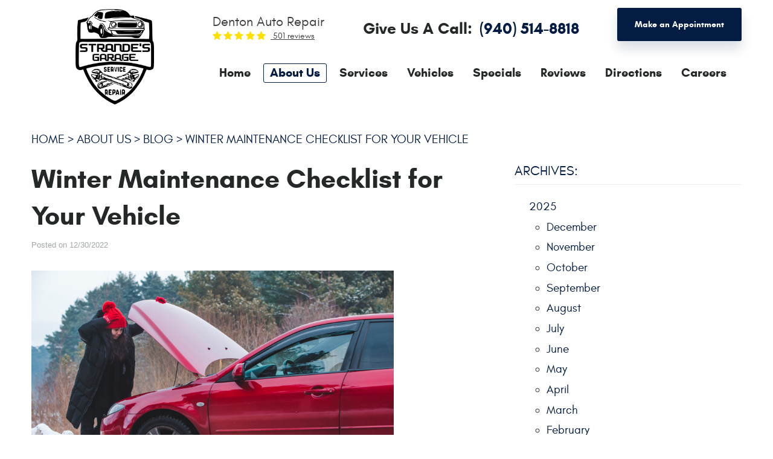

--- FILE ---
content_type: text/html; charset=utf-8
request_url: https://www.strandesgarage.com/blog/winter-maintenance-checklist-for-your-vehicle
body_size: 13209
content:
<!DOCTYPE HTML><html lang="en"><!-- HTML Copyright © 2026 Kukui Corporation. All rights reserved. --><head><meta charset="utf-8" /><meta name="viewport" content="width=device-width,initial-scale=1" /><title> Winter Maintenance Checklist for Your Vehicle - Strande's Garage </title><link rel="canonical" href="https://www.strandesgarage.com/blog/winter-maintenance-checklist-for-your-vehicle" /><meta name="robots" content="index,follow" /><meta name="description" content="Winter is here, and it&#39;s time to take care of your car. Winter weather isn&#39;t kind to vehicles, especially if you don&#39;t do the right ..." /><meta property="og:type" content="website" /><meta property="og:locale" content="en_US" /><meta property="og:site_name" content="Strande's Garage" /><meta property="og:url" content="https://www.strandesgarage.com/blog/winter-maintenance-checklist-for-your-vehicle" /><meta property="og:title" content="Winter Maintenance Checklist for Your Vehicle - Strande&#39;s Garage" /><meta property="og:description" content="Winter is here, and it&#39;s time to take care of your car. Winter weather isn&#39;t kind to vehicles, especially if you don&#39;t do the right ..." /><meta property="og:image" content="https://www.strandesgarage.com/Files/images/og-image.jpg" /><link rel="alternate" type="application/rss+xml" href="https://www.strandesgarage.com/rss" title="Strande&#39;s Garage RSS" /><script type="application/ld+json">[{"@context":"https://schema.org","@type":"AutomotiveBusiness","name":"Strande's Garage","alternateName":"Denton Auto Repair","telephone":"+1 (940) 514-8818","currenciesAccepted":"USD","priceRange":"$$$","url":"https://www.strandesgarage.com","logo":"https://www.strandesgarage.com/Files/Images/logo.png","image":"https://www.strandesgarage.com/Files/images/google-info-window.jpg","address":{"@type":"PostalAddress","name":"Strande&#39;s Garage","streetAddress":"706 E McKinney St","addressLocality":"Denton","addressRegion":"TX","addressCountry":"USA","postalCode":"76209"},"openingHours":["Mon-Fri 08:00-18:00","Sat 08:00-12:00"],"geo":{"@type":"GeoCoordinates","latitude":"33.2159406","longitude":"-97.1246038"},"hasmap":"https://www.google.com/maps/place/33.2159406,-97.1246038/@33.2159406,-97.1246038,17z","aggregateRating":{"@type":"AggregateRating","bestRating":"5","worstRating":"1","ratingCount":"501","ratingValue":"4.9"},"sameAs":["https://goo.gl/maps/kQgQeBFQKbR4oZ86A","https://www.facebook.com/StrandesGarage/","https://www.yelp.com/biz/strandes-garage-denton","http://www.twitter.com/Strandes_Garage","http://search.google.com/local/writereview?placeid=ChIJs4VYcpLKTYYRuSUqgTpSPi8","https://www.facebook.com/pg/StrandesGarage/reviews/?ref=page_internal"]},{"@context":"https://schema.org","@type":"BreadcrumbList","itemListElement":[{"@type":"ListItem","position":"1","item":{"@id":"https://www.strandesgarage.com","name":"Home"}},{"@type":"ListItem","position":"2","item":{"@id":"https://www.strandesgarage.com/about-us","name":"About Us"}},{"@type":"ListItem","position":"3","item":{"@id":"https://www.strandesgarage.com/blog","name":"Blog"}},{"@type":"ListItem","position":"4","item":{"@id":"https://www.strandesgarage.com/blog/winter-maintenance-checklist-for-your-vehicle","name":"Winter Maintenance Checklist for Your Vehicle"}}]},{"@context":"https://schema.org","@type":"Article","headline":"Winter Maintenance Checklist for Your Vehicle","keywords":"","description":"Winter is here, and it&#39;s time to take care of your car. Winter weather isn&#39;t kind to vehicles, especially if you don&#39;t do the right ...","image":"https://www.strandesgarage.com/Files/Images/Blog/AdobeStock_301071996.jpeg","wordcount":"307","author":"Strande's Garage","publisher":{"@type":"Organization","name":"Strande's Garage","logo":{"@type":"ImageObject","url":"https://www.strandesgarage.com/Files/Images/logo.png"}},"mainEntityOfPage":"https://www.strandesgarage.com/blog/winter-maintenance-checklist-for-your-vehicle","datePublished":"12/30/2022","dateCreated":"12/30/2022","dateModified":"12/30/2022","articleBody":" Winter is here, and it&#39;s time to take care of your car. Winter weather isn&#39;t kind to vehicles, especially if you don&#39;t do the right maintenance before it begins. You can do many things to ensure your vehicle is ready for cold weather driving. Here are some common winter maintenance checks every driver should do before they hit the road this season. Check the Tire Pressure and Tread As a general rule, you should check your tires and the tread depth at least once a month. Check for uneven wear on the tires. Contact an auto repair shop if there is any bulging or if you see signs of damage (cuts or cracks). Check Your Battery Your car&#39;s battery is one of the most important components in your vehicle because it provides the power you need to start your engine. However, cold weather can stress a battery and cause it to fail. The first sign that something is wrong with your car&#39;s battery maybe when you turn on your headlights, and they do not come on. If this happens during winter months, you should check for a frozen or dead battery. Ensure Your Wiper Blades Are in Good Condition Replace the wiper blades every six months or when they are streaking, skipping, cracked or damaged. Worn wiper blades can scratch the windshield and make it difficult to see clearly in inclement weather. It is also important to check your windshield washer fluid level and ensure you have enough fluid for winter driving conditions. You can run out of washer fluid if you live in an area with lots of snow. You can keep your car safe throughout the winter. If you need to get your vehicle ready for the winter, we invite you to bring your vehicle to Strande&#39;s Garage&#160;today! &#160; "}]</script><!-- Global site tag (gtag.js) - Google Ads --><script async src="https://www.googletagmanager.com/gtag/js?id=AW-722427900"></script><script> window.dataLayer = window.dataLayer || []; function gtag(){dataLayer.push(arguments);} gtag('js', new Date()); gtag('config', 'AW-722427900'); gtag('event', 'conversion', {'send_to': 'AW-722427900/PIg8CKrAuqYBEPy_vdgC'}); </script><meta name="msvalidate.01" content="7B6FD00A80CD868F38332162773163C3" /><meta name="google-site-verification" content="EshuBPU4K4tRs8C3KN7kbQFEcKM12aobugtb6gm62nU" /><!-- KUKUI Google Tag Manager --><script>(function(w,d,s,l,i){w[l]=w[l]||[];w[l].push({'gtm.start': new Date().getTime(),event:'gtm.js'});var f=d.getElementsByTagName(s)[0], j=d.createElement(s),dl=l!='dataLayer'?'&l='+l:'';j.async=true;j.src= 'https://www.googletagmanager.com/gtm.js?id='+i+dl;f.parentNode.insertBefore(j,f); })(window,document,'script','dataLayer','GTM-TSSC479D');</script><!-- End Google Tag Manager --><meta name="google-site-verification" content="_ILydoI7QRyxn2orz3X5RhUJqVkqZ_X-Nh1wLa_5GEg" /><style type="text/css">/*! * Bootstrap v3.3.7 (http://getbootstrap.com) * Copyright 2011-2018 Twitter, Inc. * Licensed under MIT (https://github.com/twbs/bootstrap/blob/master/LICENSE) */ /*! * Generated using the Bootstrap Customizer (<none>) * Config saved to config.json and <none> */ /*! * Bootstrap v3.3.7 (http://getbootstrap.com) * Copyright 2011-2016 Twitter, Inc. * Licensed under MIT (https://github.com/twbs/bootstrap/blob/master/LICENSE) */ /*! normalize.css v3.0.3 | MIT License | github.com/necolas/normalize.css */ html{font-family:sans-serif;-ms-text-size-adjust:100%;-webkit-text-size-adjust:100%}body{margin:0}article,aside,details,figcaption,figure,footer,header,hgroup,main,menu,nav,section,summary{display:block}audio,canvas,progress,video{display:inline-block;vertical-align:baseline}audio:not([controls]){display:none;height:0}[hidden],template{display:none}a{background-color:transparent}a:active,a:hover{outline:0}abbr[title]{border-bottom:1px dotted}b,strong{font-weight:bold}dfn{font-style:italic}h1{font-size:2em;margin:.67em 0}mark{background:#ff0;color:#000}small{font-size:80%}sub,sup{font-size:75%;line-height:0;position:relative;vertical-align:baseline}sup{top:-.5em}sub{bottom:-.25em}img{border:0}svg:not(:root){overflow:hidden}figure{margin:1em 40px}hr{-webkit-box-sizing:content-box;-moz-box-sizing:content-box;box-sizing:content-box;height:0}pre{overflow:auto}code,kbd,pre,samp{font-family:monospace,monospace;font-size:1em}button,input,optgroup,select,textarea{color:inherit;font:inherit;margin:0}button{overflow:visible}button,select{text-transform:none}button,html input[type="button"],input[type="reset"],input[type="submit"]{-webkit-appearance:button;cursor:pointer}button[disabled],html input[disabled]{cursor:default}button::-moz-focus-inner,input::-moz-focus-inner{border:0;padding:0}input{line-height:normal}input[type="checkbox"],input[type="radio"]{-webkit-box-sizing:border-box;-moz-box-sizing:border-box;box-sizing:border-box;padding:0}input[type="number"]::-webkit-inner-spin-button,input[type="number"]::-webkit-outer-spin-button{height:auto}input[type="search"]{-webkit-appearance:textfield;-webkit-box-sizing:content-box;-moz-box-sizing:content-box;box-sizing:content-box}input[type="search"]::-webkit-search-cancel-button,input[type="search"]::-webkit-search-decoration{-webkit-appearance:none}fieldset{border:1px solid silver;margin:0 2px;padding:.35em .625em .75em}legend{border:0;padding:0}textarea{overflow:auto}optgroup{font-weight:bold}table{border-collapse:collapse;border-spacing:0}td,th{padding:0}*{-webkit-box-sizing:border-box;-moz-box-sizing:border-box;box-sizing:border-box}*:before,*:after{-webkit-box-sizing:border-box;-moz-box-sizing:border-box;box-sizing:border-box}html{font-size:10px;-webkit-tap-highlight-color:rgba(0,0,0,0)}body{font-family:"Helvetica Neue",Helvetica,Arial,sans-serif;font-size:16px;line-height:1.42857143;color:#333;background-color:#fff}input,button,select,textarea{font-family:inherit;font-size:inherit;line-height:inherit}a{color:#337ab7;text-decoration:none}a:hover,a:focus{color:#23527c;text-decoration:underline}a:focus{outline:5px auto -webkit-focus-ring-color;outline-offset:-2px}figure{margin:0}img{vertical-align:middle}.img-responsive{display:block;max-width:100%;height:auto}.img-rounded{border-radius:6px}.img-thumbnail{padding:4px;line-height:1.42857143;background-color:#fff;border:1px solid #ddd;border-radius:4px;-webkit-transition:all .2s ease-in-out;-o-transition:all .2s ease-in-out;transition:all .2s ease-in-out;display:inline-block;max-width:100%;height:auto}.img-circle{border-radius:50%}hr{margin-top:22px;margin-bottom:22px;border:0;border-top:1px solid #eee}.sr-only{position:absolute;width:1px;height:1px;margin:-1px;padding:0;overflow:hidden;clip:rect(0,0,0,0);border:0}.sr-only-focusable:active,.sr-only-focusable:focus{position:static;width:auto;height:auto;margin:0;overflow:visible;clip:auto}[role="button"]{cursor:pointer}.container{margin-right:auto;margin-left:auto;padding-left:12px;padding-right:12px}@media(min-width:768px){.container{width:744px}}@media(min-width:992px){.container{width:964px}}@media(min-width:1224px){.container{width:1200px}}@media(min-width:1620px){.container{width:1596px}}.container-fluid{margin-right:auto;margin-left:auto;padding-left:12px;padding-right:12px}.row{margin-left:-12px;margin-right:-12px}.col-xs-1,.col-sm-1,.col-md-1,.col-lg-1,.col-xs-2,.col-sm-2,.col-md-2,.col-lg-2,.col-xs-3,.col-sm-3,.col-md-3,.col-lg-3,.col-xs-4,.col-sm-4,.col-md-4,.col-lg-4,.col-xs-5,.col-sm-5,.col-md-5,.col-lg-5,.col-xs-6,.col-sm-6,.col-md-6,.col-lg-6,.col-xs-7,.col-sm-7,.col-md-7,.col-lg-7,.col-xs-8,.col-sm-8,.col-md-8,.col-lg-8,.col-xs-9,.col-sm-9,.col-md-9,.col-lg-9,.col-xs-10,.col-sm-10,.col-md-10,.col-lg-10,.col-xs-11,.col-sm-11,.col-md-11,.col-lg-11,.col-xs-12,.col-sm-12,.col-md-12,.col-lg-12{position:relative;min-height:1px;padding-left:12px;padding-right:12px}.col-xs-1,.col-xs-2,.col-xs-3,.col-xs-4,.col-xs-5,.col-xs-6,.col-xs-7,.col-xs-8,.col-xs-9,.col-xs-10,.col-xs-11,.col-xs-12{float:left}.col-xs-12{width:100%}.col-xs-11{width:91.66666667%}.col-xs-10{width:83.33333333%}.col-xs-9{width:75%}.col-xs-8{width:66.66666667%}.col-xs-7{width:58.33333333%}.col-xs-6{width:50%}.col-xs-5{width:41.66666667%}.col-xs-4{width:33.33333333%}.col-xs-3{width:25%}.col-xs-2{width:16.66666667%}.col-xs-1{width:8.33333333%}.col-xs-pull-12{right:100%}.col-xs-pull-11{right:91.66666667%}.col-xs-pull-10{right:83.33333333%}.col-xs-pull-9{right:75%}.col-xs-pull-8{right:66.66666667%}.col-xs-pull-7{right:58.33333333%}.col-xs-pull-6{right:50%}.col-xs-pull-5{right:41.66666667%}.col-xs-pull-4{right:33.33333333%}.col-xs-pull-3{right:25%}.col-xs-pull-2{right:16.66666667%}.col-xs-pull-1{right:8.33333333%}.col-xs-pull-0{right:auto}.col-xs-push-12{left:100%}.col-xs-push-11{left:91.66666667%}.col-xs-push-10{left:83.33333333%}.col-xs-push-9{left:75%}.col-xs-push-8{left:66.66666667%}.col-xs-push-7{left:58.33333333%}.col-xs-push-6{left:50%}.col-xs-push-5{left:41.66666667%}.col-xs-push-4{left:33.33333333%}.col-xs-push-3{left:25%}.col-xs-push-2{left:16.66666667%}.col-xs-push-1{left:8.33333333%}.col-xs-push-0{left:auto}.col-xs-offset-12{margin-left:100%}.col-xs-offset-11{margin-left:91.66666667%}.col-xs-offset-10{margin-left:83.33333333%}.col-xs-offset-9{margin-left:75%}.col-xs-offset-8{margin-left:66.66666667%}.col-xs-offset-7{margin-left:58.33333333%}.col-xs-offset-6{margin-left:50%}.col-xs-offset-5{margin-left:41.66666667%}.col-xs-offset-4{margin-left:33.33333333%}.col-xs-offset-3{margin-left:25%}.col-xs-offset-2{margin-left:16.66666667%}.col-xs-offset-1{margin-left:8.33333333%}.col-xs-offset-0{margin-left:0%}@media(min-width:768px){.col-sm-1,.col-sm-2,.col-sm-3,.col-sm-4,.col-sm-5,.col-sm-6,.col-sm-7,.col-sm-8,.col-sm-9,.col-sm-10,.col-sm-11,.col-sm-12{float:left}.col-sm-12{width:100%}.col-sm-11{width:91.66666667%}.col-sm-10{width:83.33333333%}.col-sm-9{width:75%}.col-sm-8{width:66.66666667%}.col-sm-7{width:58.33333333%}.col-sm-6{width:50%}.col-sm-5{width:41.66666667%}.col-sm-4{width:33.33333333%}.col-sm-3{width:25%}.col-sm-2{width:16.66666667%}.col-sm-1{width:8.33333333%}.col-sm-pull-12{right:100%}.col-sm-pull-11{right:91.66666667%}.col-sm-pull-10{right:83.33333333%}.col-sm-pull-9{right:75%}.col-sm-pull-8{right:66.66666667%}.col-sm-pull-7{right:58.33333333%}.col-sm-pull-6{right:50%}.col-sm-pull-5{right:41.66666667%}.col-sm-pull-4{right:33.33333333%}.col-sm-pull-3{right:25%}.col-sm-pull-2{right:16.66666667%}.col-sm-pull-1{right:8.33333333%}.col-sm-pull-0{right:auto}.col-sm-push-12{left:100%}.col-sm-push-11{left:91.66666667%}.col-sm-push-10{left:83.33333333%}.col-sm-push-9{left:75%}.col-sm-push-8{left:66.66666667%}.col-sm-push-7{left:58.33333333%}.col-sm-push-6{left:50%}.col-sm-push-5{left:41.66666667%}.col-sm-push-4{left:33.33333333%}.col-sm-push-3{left:25%}.col-sm-push-2{left:16.66666667%}.col-sm-push-1{left:8.33333333%}.col-sm-push-0{left:auto}.col-sm-offset-12{margin-left:100%}.col-sm-offset-11{margin-left:91.66666667%}.col-sm-offset-10{margin-left:83.33333333%}.col-sm-offset-9{margin-left:75%}.col-sm-offset-8{margin-left:66.66666667%}.col-sm-offset-7{margin-left:58.33333333%}.col-sm-offset-6{margin-left:50%}.col-sm-offset-5{margin-left:41.66666667%}.col-sm-offset-4{margin-left:33.33333333%}.col-sm-offset-3{margin-left:25%}.col-sm-offset-2{margin-left:16.66666667%}.col-sm-offset-1{margin-left:8.33333333%}.col-sm-offset-0{margin-left:0%}}@media(min-width:992px){.col-md-1,.col-md-2,.col-md-3,.col-md-4,.col-md-5,.col-md-6,.col-md-7,.col-md-8,.col-md-9,.col-md-10,.col-md-11,.col-md-12{float:left}.col-md-12{width:100%}.col-md-11{width:91.66666667%}.col-md-10{width:83.33333333%}.col-md-9{width:75%}.col-md-8{width:66.66666667%}.col-md-7{width:58.33333333%}.col-md-6{width:50%}.col-md-5{width:41.66666667%}.col-md-4{width:33.33333333%}.col-md-3{width:25%}.col-md-2{width:16.66666667%}.col-md-1{width:8.33333333%}.col-md-pull-12{right:100%}.col-md-pull-11{right:91.66666667%}.col-md-pull-10{right:83.33333333%}.col-md-pull-9{right:75%}.col-md-pull-8{right:66.66666667%}.col-md-pull-7{right:58.33333333%}.col-md-pull-6{right:50%}.col-md-pull-5{right:41.66666667%}.col-md-pull-4{right:33.33333333%}.col-md-pull-3{right:25%}.col-md-pull-2{right:16.66666667%}.col-md-pull-1{right:8.33333333%}.col-md-pull-0{right:auto}.col-md-push-12{left:100%}.col-md-push-11{left:91.66666667%}.col-md-push-10{left:83.33333333%}.col-md-push-9{left:75%}.col-md-push-8{left:66.66666667%}.col-md-push-7{left:58.33333333%}.col-md-push-6{left:50%}.col-md-push-5{left:41.66666667%}.col-md-push-4{left:33.33333333%}.col-md-push-3{left:25%}.col-md-push-2{left:16.66666667%}.col-md-push-1{left:8.33333333%}.col-md-push-0{left:auto}.col-md-offset-12{margin-left:100%}.col-md-offset-11{margin-left:91.66666667%}.col-md-offset-10{margin-left:83.33333333%}.col-md-offset-9{margin-left:75%}.col-md-offset-8{margin-left:66.66666667%}.col-md-offset-7{margin-left:58.33333333%}.col-md-offset-6{margin-left:50%}.col-md-offset-5{margin-left:41.66666667%}.col-md-offset-4{margin-left:33.33333333%}.col-md-offset-3{margin-left:25%}.col-md-offset-2{margin-left:16.66666667%}.col-md-offset-1{margin-left:8.33333333%}.col-md-offset-0{margin-left:0%}}@media(min-width:1224px){.col-lg-1,.col-lg-2,.col-lg-3,.col-lg-4,.col-lg-5,.col-lg-6,.col-lg-7,.col-lg-8,.col-lg-9,.col-lg-10,.col-lg-11,.col-lg-12{float:left}.col-lg-12{width:100%}.col-lg-11{width:91.66666667%}.col-lg-10{width:83.33333333%}.col-lg-9{width:75%}.col-lg-8{width:66.66666667%}.col-lg-7{width:58.33333333%}.col-lg-6{width:50%}.col-lg-5{width:41.66666667%}.col-lg-4{width:33.33333333%}.col-lg-3{width:25%}.col-lg-2{width:16.66666667%}.col-lg-1{width:8.33333333%}.col-lg-pull-12{right:100%}.col-lg-pull-11{right:91.66666667%}.col-lg-pull-10{right:83.33333333%}.col-lg-pull-9{right:75%}.col-lg-pull-8{right:66.66666667%}.col-lg-pull-7{right:58.33333333%}.col-lg-pull-6{right:50%}.col-lg-pull-5{right:41.66666667%}.col-lg-pull-4{right:33.33333333%}.col-lg-pull-3{right:25%}.col-lg-pull-2{right:16.66666667%}.col-lg-pull-1{right:8.33333333%}.col-lg-pull-0{right:auto}.col-lg-push-12{left:100%}.col-lg-push-11{left:91.66666667%}.col-lg-push-10{left:83.33333333%}.col-lg-push-9{left:75%}.col-lg-push-8{left:66.66666667%}.col-lg-push-7{left:58.33333333%}.col-lg-push-6{left:50%}.col-lg-push-5{left:41.66666667%}.col-lg-push-4{left:33.33333333%}.col-lg-push-3{left:25%}.col-lg-push-2{left:16.66666667%}.col-lg-push-1{left:8.33333333%}.col-lg-push-0{left:auto}.col-lg-offset-12{margin-left:100%}.col-lg-offset-11{margin-left:91.66666667%}.col-lg-offset-10{margin-left:83.33333333%}.col-lg-offset-9{margin-left:75%}.col-lg-offset-8{margin-left:66.66666667%}.col-lg-offset-7{margin-left:58.33333333%}.col-lg-offset-6{margin-left:50%}.col-lg-offset-5{margin-left:41.66666667%}.col-lg-offset-4{margin-left:33.33333333%}.col-lg-offset-3{margin-left:25%}.col-lg-offset-2{margin-left:16.66666667%}.col-lg-offset-1{margin-left:8.33333333%}.col-lg-offset-0{margin-left:0%}}.clearfix:before,.clearfix:after,.container:before,.container:after,.container-fluid:before,.container-fluid:after,.row:before,.row:after{content:" ";display:table}.clearfix:after,.container:after,.container-fluid:after,.row:after{clear:both}.center-block{display:block;margin-left:auto;margin-right:auto}.pull-right{float:right!important}.pull-left{float:left!important}.hide{display:none!important}.show{display:block!important}.invisible{visibility:hidden}.text-hide{font:0/0 a;color:transparent;text-shadow:none;background-color:transparent;border:0}.hidden{display:none!important}.affix{position:fixed}@-ms-viewport{width:device-width;}.visible-xs,.visible-sm,.visible-md,.visible-lg{display:none!important}.visible-xs-block,.visible-xs-inline,.visible-xs-inline-block,.visible-sm-block,.visible-sm-inline,.visible-sm-inline-block,.visible-md-block,.visible-md-inline,.visible-md-inline-block,.visible-lg-block,.visible-lg-inline,.visible-lg-inline-block{display:none!important}@media(max-width:767px){.visible-xs{display:block!important}table.visible-xs{display:table!important}tr.visible-xs{display:table-row!important}th.visible-xs,td.visible-xs{display:table-cell!important}}@media(max-width:767px){.visible-xs-block{display:block!important}}@media(max-width:767px){.visible-xs-inline{display:inline!important}}@media(max-width:767px){.visible-xs-inline-block{display:inline-block!important}}@media(min-width:768px) and (max-width:991px){.visible-sm{display:block!important}table.visible-sm{display:table!important}tr.visible-sm{display:table-row!important}th.visible-sm,td.visible-sm{display:table-cell!important}}@media(min-width:768px) and (max-width:991px){.visible-sm-block{display:block!important}}@media(min-width:768px) and (max-width:991px){.visible-sm-inline{display:inline!important}}@media(min-width:768px) and (max-width:991px){.visible-sm-inline-block{display:inline-block!important}}@media(min-width:992px) and (max-width:1223px){.visible-md{display:block!important}table.visible-md{display:table!important}tr.visible-md{display:table-row!important}th.visible-md,td.visible-md{display:table-cell!important}}@media(min-width:992px) and (max-width:1223px){.visible-md-block{display:block!important}}@media(min-width:992px) and (max-width:1223px){.visible-md-inline{display:inline!important}}@media(min-width:992px) and (max-width:1223px){.visible-md-inline-block{display:inline-block!important}}@media(min-width:1224px){.visible-lg{display:block!important}table.visible-lg{display:table!important}tr.visible-lg{display:table-row!important}th.visible-lg,td.visible-lg{display:table-cell!important}}@media(min-width:1224px){.visible-lg-block{display:block!important}}@media(min-width:1224px){.visible-lg-inline{display:inline!important}}@media(min-width:1224px){.visible-lg-inline-block{display:inline-block!important}}@media(max-width:767px){.hidden-xs{display:none!important}}@media(min-width:768px) and (max-width:991px){.hidden-sm{display:none!important}}@media(min-width:992px) and (max-width:1223px){.hidden-md{display:none!important}}@media(min-width:1224px){.hidden-lg{display:none!important}}.visible-print{display:none!important}@media print{.visible-print{display:block!important}table.visible-print{display:table!important}tr.visible-print{display:table-row!important}th.visible-print,td.visible-print{display:table-cell!important}}.visible-print-block{display:none!important}@media print{.visible-print-block{display:block!important}}.visible-print-inline{display:none!important}@media print{.visible-print-inline{display:inline!important}}.visible-print-inline-block{display:none!important}@media print{.visible-print-inline-block{display:inline-block!important}}@media print{.hidden-print{display:none!important}}*{outline:0;margin:0;border:0;padding:0}html,body,div,span,applet,object,embed,iframe,h1,h2,h3,h4,h5,h6,p,blockquote,pre,a,abbr,acronym,address,big,cite,code,del,dfn,em,img,ins,kbd,q,s,samp,small,strike,strong,sub,sup,tt,var,b,u,i,center,dl,dt,dd,ol,ul,li,fieldset,form,label,legend,table,caption,tbody,tfoot,thead,tr,th,td,article,aside,canvas,details,figure,figcaption,footer,header,hgroup,menu,nav,output,ruby,section,summary,time,mark,audio,video{background:transparent;font-size:100%;font-family:'Glacial',Arial,Sans-Serif;text-decoration:none;vertical-align:baseline}html,body,form{font-size:16px}body{line-height:1}article,aside,details,figcaption,figure,footer,header,hgroup,menu,nav,section{display:block}table{border-collapse:collapse;border-spacing:0}blockquote,q{quotes:none}blockquote:before,blockquote:after,q:before,q:after{content:'';content:none}input,select{border:thin solid;vertical-align:middle}textarea{border:thin solid;vertical-align:top}a:hover,a:active,a:focus{outline:0!important}.wrapper{position:relative;overflow:hidden;width:100%;max-width:1920px;margin:0 auto}.uic-hidden{display:none}.uic-active,.uic-visible{display:initial}.container-xl{max-width:1596px;margin:auto}.col-centered{float:none;margin:0 auto}.col-no-padding{padding:0}.header{position:relative}.header .header-logo-container{text-align:center;margin:15px auto}.header .header-logo{display:inline-block;max-width:130px;width:100%}.header .header-logo img{display:block;margin:0 auto;max-width:100%}.header-content{display:flex;flex-flow:row nowrap;justify-content:space-between;align-items:center;padding:13px 0;margin-bottom:10px}.header-keywords{display:inline-block;margin:0 auto;color:#3d3d3d;font:400 1.375em/1.09em 'Glacial',Arial,Sans-Serif;text-transform:capitalize;vertical-align:middle}.header-review-info{display:inline-block;margin:0 0 0 10px;vertical-align:middle}.header-review-info:before{content:'';position:relative;top:0;left:0;overflow:hidden;display:inline-block;margin-right:5px;font:16px/16px 'cms';letter-spacing:.2em;white-space:nowrap;color:#fddf00;vertical-align:middle}.header-reviews-rating a{color:#3d3d3d;font:400 .875em/1.7em 'Glacial',Arial,sans-serif;text-decoration:underline;vertical-align:middle}.header-reviews-rating a:hover,.header-reviews-rating a:active,.header-reviews-rating a:focus{text-decoration:none}.header-locations-wrapper{text-align:center}.header-phone-text{color:#252829;font:700 1.625em/1.04 'Glacial',Verdana,sans-serif;text-transform:capitalize}.header-phone-link{display:inline-block;padding:0 0 0 5px;color:#031c43;font:700 1.625em/1.04 'Glacial',Verdana,sans-serif;text-transform:uppercase;text-decoration:none;transition:color .4s ease}.header-phone-link strong{font:inherit}.header-phone-link:hover,.header-phone-link:active,.header-phone-link:focus{color:#fddf00;text-decoration:none}.header .btn-appts{margin-bottom:0;min-width:210px}.nav-section{z-index:1000;position:relative}.nav-trigger{display:block;padding:10px;width:50px;height:45px;background:none}.nav-trigger .icon,.nav-trigger .icon:before,.nav-trigger .icon:after{position:relative;display:block;width:100%;height:20%;background:#fff;content:"";font-size:0;border-radius:5px}.nav-trigger .icon:before{top:-200%;height:100%}.nav-trigger .icon:after{bottom:-100%;height:100%}.nav{z-index:500;position:relative;width:100%;height:auto}.nav ul{list-style:none}.nav li{position:relative}.nav li:hover>ul,.nav li:focus>ul,.nav li:active>ul{display:block}.nav a{display:inline-block;text-decoration:none}.nav li.static{display:inline-block}.nav li.static{margin:0 12px}.nav li.static>a{color:#252829;font:700 1.25em/1.1em 'Glacial',Arial,sans-serif;padding:.2em 1.15em;border:1px solid transparent;-webkit-border-radius:3px;-moz-border-radius:3px;border-radius:3px;-webkit-transition:color .4s ease,border-color .4s ease;-moz-transition:color .4s ease,border-color .4s ease;transition:color .4s ease,border-color .4s ease}.nav li.static:first-child{margin-left:0}.nav li.static:last-child{margin-right:0}.nav li.static:hover>a,.nav li.static:focus>a,.nav li.static:active>a,.nav li.static a.selected{color:#031c43;text-decoration:none;border-color:currentColor}.nav ul.dynamic{z-index:100;position:absolute;top:100%;left:0;display:none;min-width:220px;background:#031c43}.nav li.dynamic{display:block;text-align:left}.nav li.dynamic.has-dynamic{padding-right:15px}.nav li.dynamic>a{padding:10px 20px;width:100%;color:#fff;font:700 1.25em/1.1em 'Glacial',Arial,sans-serif;text-decoration:none;-webkit-transition:color .4s ease;-moz-transition:color .4s ease;transition:color .4s ease}.nav li.dynamic:hover>a,.nav li.dynamic:focus>a,.nav li.dynamic:active>a,.nav li.dynamic>a.selected{color:#fddf00}.nav ul.dynamic ul{top:0;left:100%;min-width:100%}.nav li.static:last-child ul{left:-100%!important}.breadcrumbs{margin:1.5em 0 .75em;text-transform:uppercase;list-style:none}.breadcrumbs li{display:inline-block;color:#031c43;font:400 1.25em/1.4em 'Glacial',Arial,sans-serif}.breadcrumbs li+li:before{display:inline-block;padding:0 .25em;content:">";vertical-align:8%}.breadcrumbs a{color:inherit;font:inherit;text-decoration:none}.breadcrumbs a:hover,.breadcrumbs a:focus,.breadcrumbs a:active{text-decoration:underline}.btn{display:inline-block;margin:0 auto 1em;border:0;padding:14px 28px;min-width:206px;max-width:100%;background:#031c43;color:#fefefe;font:700 14px/27px 'Glacial',Arial,sans-serif;text-align:center;text-decoration:none;box-shadow:rgba(3,28,67,.14) 0 13px 18px;-webkit-transition:all .5s ease 0s;-moz-transition:all .5s ease 0s;transition:all .5s ease 0s;-webkit-border-radius:3px;-moz-border-radius:3px;border-radius:3px}.btn:hover,.btn:focus,.btn:active{background:#fddf00;color:#031c43;text-decoration:none;box-shadow:rgba(253,223,0,.14) 0 13px 18px}.btn:disabled,.btn:disabled:hover,.btn.disabled,.btn.disabled:hover{background:#ccc;color:#fff;cursor:not-allowed}.btn.btn-submit{width:100%}@media(min-width:1224px) and (max-width:1620px){}@media(max-width:1619px){.header-keywords{display:block}.header-review-info{margin:0}.header-location-info{padding:0 24px}.nav li.static{margin:0 5px}.nav li.static>a{padding:.2em .5em}}@media(min-width:1224px){}@media(max-width:1223px){.header .header-logo-container{margin:15px 0}.header .header-logo{max-width:180px}.header-phone-link{padding:0}.header-phone-text{display:block}.nav li.static{margin:0 4px}.nav li.static>a{font:700 1em/1.1em 'Glacial',Arial,sans-serif}.nav li.dynamic>a{font:700 1em/1.1em 'Glacial',Arial,sans-serif}}@media(min-width:992px) and (max-width:1223px){}@media(min-width:992px){.template-home .header{background:-moz-linear-gradient(top,rgba(255,255,255,1) 0%,rgba(255,255,255,1) 60%,rgba(255,255,255,0) 100%);background:-webkit-linear-gradient(top,rgba(255,255,255,1) 0%,rgba(255,255,255,1) 60%,rgba(255,255,255,0) 100%);background:linear-gradient(to bottom,rgba(255,255,255,1) 0%,rgba(255,255,255,1) 60%,rgba(255,255,255,0) 100%);filter:progid:DXImageTransform.Microsoft.gradient(startColorstr='#ffffff',endColorstr='#00ffffff',GradientType=0)}.nav-trigger{display:none}.nav-section ul.dynamic>.has-dynamic:before{content:"";position:absolute;top:12px;right:5px;display:block;border:5px solid transparent;border-left:5px solid #fff;width:1px}}@media(max-width:991px){html,form,body{font-size:15px}.header{text-align:center}.header-content{display:block;margin-bottom:0;padding:0}.header-location-info{padding:24px 0}.nav-trigger{display:block;position:fixed;top:10px;right:10px;z-index:901;background:rgba(3,28,67,.7)}.header .btn-appts{margin-bottom:1.6em}.nav{z-index:900;position:fixed;top:0;right:-60%;overflow-y:auto;width:60%;height:100%;background:#031c43}.nav.nav-hidden,.nav.nav-visible{-moz-transition-duration:.5s;-webkit-transition-duration:.5s;-o-transition-duration:.5s;transition-duration:.5s}.nav.nav-visible{right:0%;-moz-transition-timing-function:ease-in;-webkit-transition-timing-function:ease-in;-o-transition-timing-function:ease-in;transition-timing-function:ease-in;box-shadow:rgba(0,0,0,.7) 0 0 15px}.nav.nav-hidden{right:-60%;-moz-transition-timing-function:cubic-bezier(0,1,.5,1);-webkit-transition-timing-function:cubic-bezier(0,1,.5,1);-o-transition-timing-function:cubic-bezier(0,1,.5,1);transition-timing-function:cubic-bezier(0,1,.5,1)}.nav ul{position:static!important;margin:5px 0 5px 12px;min-width:0!important;background:none!important;text-align:left}.nav ul.static{margin-top:70px}.nav li{display:block!important;background:none!important;text-align:left}.nav a{display:inline-block;width:auto}.nav li.static+li.static{margin:12px 0 0 0}.nav li.static>a{border:0;color:#fff;font-size:15px;padding-right:30px}.nav li.static:hover>a,.nav li.static:focus>a,.nav li.static:active>a,.nav li.static a.selected{color:#fddf00;text-decoration:none}.nav-section ul.static>.has-dynamic:before,.nav-section ul.dynamic>.has-dynamic:before{content:"";position:absolute;top:12px;right:5px;display:block;border:5px solid transparent;border-top:5px solid #fff;width:1px}.nav ul.dynamic{margin-left:24px}.nav li.dynamic>a{padding-left:0;font-size:15px}.nav li.dynamic.has-dynamic{padding:0}}@media(min-width:768px) and (max-width:991px){.header-keywords,.header-phone-text{display:inline-block}.header-review-info,.header-phone-link{margin-left:5px}}@media(min-width:768px){}@media(max-width:767px){}@media(max-width:550px){}@media(max-width:450px){html,form,body{font-size:13px}}@font-face{font-family:'Glacial';src:url('https://cdn.kukui.com/fonts/glacial/glacialindifference-bold-webfont.eot');src:url('https://cdn.kukui.com/fonts/glacial/glacialindifference-bold-webfont.eot?#iefix') format('embedded-opentype'),url('https://cdn.kukui.com/fonts/glacial/glacialindifference-bold-webfont.woff2') format('woff2'),url('https://cdn.kukui.com/fonts/glacial/glacialindifference-bold-webfont.woff') format('woff'),url('https://cdn.kukui.com/fonts/glacial/glacialindifference-bold-webfont.ttf') format('truetype'),url('https://cdn.kukui.com/fonts/glacial/glacialindifference-bold-webfont.svg#glacial_indifferencebold') format('svg');font-weight:700;font-style:normal;font-display:swap}@font-face{font-family:'Glacial';src:url('https://cdn.kukui.com/fonts/glacial/glacialindifference-italic-webfont.eot');src:url('https://cdn.kukui.com/fonts/glacial/glacialindifference-italic-webfont.eot?#iefix') format('embedded-opentype'),url('https://cdn.kukui.com/fonts/glacial/glacialindifference-italic-webfont.woff2') format('woff2'),url('https://cdn.kukui.com/fonts/glacial/glacialindifference-italic-webfont.woff') format('woff'),url('https://cdn.kukui.com/fonts/glacial/glacialindifference-italic-webfont.ttf') format('truetype'),url('https://cdn.kukui.com/fonts/glacial/glacialindifference-italic-webfont.svg#glacial_indifferenceitalic') format('svg');font-weight:400;font-style:italic;font-display:swap}@font-face{font-family:'Glacial';src:url('https://cdn.kukui.com/fonts/glacial/glacialindifference-regular-webfont.eot');src:url('https://cdn.kukui.com/fonts/glacial/glacialindifference-regular-webfont.eot?#iefix') format('embedded-opentype'),url('https://cdn.kukui.com/fonts/glacial/glacialindifference-regular-webfont.woff2') format('woff2'),url('https://cdn.kukui.com/fonts/glacial/glacialindifference-regular-webfont.woff') format('woff'),url('https://cdn.kukui.com/fonts/glacial/glacialindifference-regular-webfont.ttf') format('truetype'),url('https://cdn.kukui.com/fonts/glacial/glacialindifference-regular-webfont.svg#glacial_indifferenceregular') format('svg');font-weight:400;font-style:normal;font-display:swap}@font-face{font-family:'cms';src:url('/Themes/Automotive/Assets/fonts/cms/cms.eot');src:url('/Themes/Automotive/Assets/fonts/cms/cms.eot?#iefix') format('embedded-opentype'),url('/Themes/Automotive/Assets/fonts/cms/cms.woff2') format('woff2'),url('/Themes/Automotive/Assets/fonts/cms/cms.woff') format('woff'),url('/Themes/Automotive/Assets/fonts/cms/cms.ttf') format('truetype'),url('/Themes/Automotive/Assets/fonts/cms/cms.svg') format('svg');font-style:normal;font-weight:normal;font-display:swap}</style><meta name="theme-color" content="#031c43"><link type="image/x-icon" href="https://www.strandesgarage.com/favicon.ico?v=2" rel="shortcut icon" /></head><body class="page page-blog template template-blog" itemscope="itemscope" itemtype="https://schema.org/AutomotiveBusiness"><meta itemprop="name" content="Strande's Garage" /><meta itemprop="alternateName" content="Denton Auto Repair" /><meta itemprop="image" content="https://www.strandesgarage.com/Files/images/google-info-window.jpg" /><meta itemprop="telephone" content="+1 (940) 514-8818" /><meta itemprop="priceRange" content="$$$" /><!--[if lt IE 9]><script type="text/javascript" src="https://oss.maxcdn.com/html5shiv/3.7.2/html5shiv.min.js"></script><script type="text/javascript" src="https://oss.maxcdn.com/respond/1.4.2/respond.min.js"></script><![endif]--><form method="post" action="./winter-maintenance-checklist-for-your-vehicle" id="ctl04" class="wrapper"><div class="aspNetHidden"><input type="hidden" name="__EVENTTARGET" id="__EVENTTARGET" value="" /><input type="hidden" name="__EVENTARGUMENT" id="__EVENTARGUMENT" value="" /><input type="hidden" name="__VIEWSTATE" id="__VIEWSTATE" value="eUeQQeL+8KqtEYCKpomcTpCQ0KGNBdrQI9xuNtodFAO4M15k4gqdMHM1Bz4GwkMxSg9teQoVwlcfNbyUhJjdNYn9mFouRASSex1VatGSMVg=" /></div><script data-uic-fixedscript="">window.sclDataSource ={"inDebugMode":false,"inEditMode":false,"locations":[{"id":"Strande\u0027s Garage","name":"Strande\u0027s Garage","street":"706 E McKinney St","city":"Denton","region":"TX","zip":"76209","imageurl":"/Files/Images/google-info-window.jpg","url":"https://www.strandesgarage.com/","lat":"33.2159406","lng":"-97.1246038","phone":"(940) 514-8818","worktime":{"locationID":"Strande\u0027s Garage","hoursOffset":1,"daysOffset":1,"workingDays":[{"code":1,"intervals":[{"open":"08:00","close":"18:00"}]},{"code":2,"intervals":[{"open":"08:00","close":"18:00"}]},{"code":3,"intervals":[{"open":"08:00","close":"18:00"}]},{"code":4,"intervals":[{"open":"08:00","close":"18:00"}]},{"code":5,"intervals":[{"open":"08:00","close":"18:00"}]},{"code":6,"intervals":[{"open":"08:00","close":"12:00"}]}],"enabledDays":[],"disabledDays":[]},"formatedworktime":"Mon - Fri: 8:00 AM - 6:00 PM, Sat: 8:00 AM - 12:00 PM"}],"appointments":{"worktime":[{"locationID":"Strande\u0027s Garage","hoursOffset":1,"daysOffset":1,"workingDays":[{"code":1,"intervals":[{"open":"08:00","close":"18:00"}]},{"code":2,"intervals":[{"open":"08:00","close":"18:00"}]},{"code":3,"intervals":[{"open":"08:00","close":"18:00"}]},{"code":4,"intervals":[{"open":"08:00","close":"18:00"}]},{"code":5,"intervals":[{"open":"08:00","close":"18:00"}]},{"code":6,"intervals":[{"open":"08:00","close":"12:00"}]}],"enabledDays":[],"disabledDays":[]}]},"directions":{"apikey":""}};</script><header class="header"><div class="container"><div class="row"><div class="col-xs-12 col-md-3 header-logo-container"><a href="https://www.strandesgarage.com" title="Strande&#39;s Garage" class="header-logo"><img src="https://www.strandesgarage.com/Files/Images/logo.png" alt="Strande's Garage" /></a></div><div class="col-xs-12 col-md-9"><div class="header-content"><div class="header-reviews-rating"><h1 class="header-keywords"> Denton Auto Repair </h1><div itemscope="itemscope" itemtype="https://data-vocabulary.org/AggregateRating" class="header-review-info"><meta itemprop="votes" content="501" /><meta itemprop="rating" content="4.94211576846307" /><a href="https://www.strandesgarage.com/reviews" title="See all reviews"> 501 reviews </a></div></div><div class="header-locations-wrapper"><div itemscope="itemscope" itemtype="https://schema.org/PostalAddress" class="header-location-info"><meta itemprop="streetAddress" content="706 E McKinney St" /><meta itemprop="addressLocality" content="Denton" /><meta itemprop="addressRegion" content="TX" /><meta itemprop="postalCode" content="76209" /><meta itemprop="telephone" content="+1 (940) 514-8818" /><span class="header-phone-text">Give us a Call: </span><a href="tel:9405148818" title="Call Strande&#39;s Garage" class="header-phone-link"><strong>(940) 514-8818</strong></a></div></div><div class="header-appts-wrapper"><button class="btn myGarage" type="button">Make an Appointment</button></div></div><div class="nav-section"><button class="nav-trigger" type="button" title="Toggle navigation." data-uic-navigation-trigger="header"><span class="icon"></span><span class="sr-only">Toggle Menu</span></button><div data-uic-navigation="header" class="nav nav-hidden"><ul class="static" role="menubar"><li class="static" role="menuitem"><a href="/" title="Home">Home</a></li><li class="static has-dynamic selected" role="menuitem"><a href="/about-us" title="About Us" class="selected">About Us</a><ul class="dynamic"><li class="dynamic" role="menuitem"><a href="/staff" title="Meet Our Staff">Staff</a></li><li class="dynamic selected current" role="menuitem"><a href="/blog" title="Blog" class="selected current">Blog</a></li><li class="dynamic" role="menuitem"><a href="/contactus" title="Contact Us">Contact Us</a></li><li class="dynamic" role="menuitem"><a href="/gallery" title="">Gallery</a></li></ul></li><li class="static has-dynamic" role="menuitem"><a href="/services" title="Services">Services</a><ul class="dynamic"><li class="dynamic" role="menuitem"><a href="/oil-change" title="Oil Change in Denton, TX">Oil Change</a></li><li class="dynamic" role="menuitem"><a href="/auto-maintenance" title="Auto Maintenance">Auto Maintenance</a></li><li class="dynamic" role="menuitem"><a href="/car-battery-replacement" title="Car Battery Replacement in Denton, TX">Car Battery Replacement</a></li><li class="dynamic" role="menuitem"><a href="/check-engine-light-diagnostics" title="Check Engine Light Diagnostics in Denton, TX">Check Engine Light Diagnostics</a></li><li class="dynamic" role="menuitem"><a href="/adas-repair" title="">ADAS Calibration & Repair</a></li><li class="dynamic" role="menuitem"><a href="/ac-repair-service" title="A/C Repair and Service in Denton, TX">A/C Repair</a></li><li class="dynamic" role="menuitem"><a href="/brakes-repair-service" title="Brakes Repair and Service in Denton, TX">Brakes Repair</a></li><li class="dynamic" role="menuitem"><a href="/wheel-alignment" title="Wheel Alignment in Denton, TX">Wheel Alignment</a></li><li class="dynamic" role="menuitem"><a href="/alternator-repair-replacement" title="Alternator Repair and Replacement in Denton, TX">Alternator Repair and Replacement</a></li><li class="dynamic" role="menuitem"><a href="/engine-repair-rebuild" title="Engine Repair and Rebuild">Engine Repair and Rebuild</a></li><li class="dynamic" role="menuitem"><a href="/transmission-repair" title="">Transmission Repair</a></li><li class="dynamic" role="menuitem"><a href="/tire-services" title="">Tire Services</a></li></ul></li><li class="static" role="menuitem"><a href="/vehicles" title="Vehicles">Vehicles</a></li><li class="static" role="menuitem"><a href="/coupons" title="Specials">Specials</a></li><li class="static" role="menuitem"><a href="/reviews" title="Reviews">Reviews</a></li><li class="static" role="menuitem"><a href="/directions" title="Directions">Directions</a></li><li class="static" role="menuitem"><a href="/careers" title="">Careers</a></li></ul></div></div></div></div></div></header><div class="main" data-uic-layoutpush="auto"><div class="container"><div class="row"><div class="col-xs-12"><ul class="breadcrumbs" itemscope="itemscope" itemtype="https://schema.org/BreadcrumbList"><li itemscope itemtype="https://schema.org/ListItem" itemprop="itemListElement"><meta itemprop="url" content="https://www.strandesgarage.com" /><meta itemprop="name" content="Home" /><meta itemprop="position" content="1" /><a itemprop="item" href="https://www.strandesgarage.com" title="Home">Home</a></li><li itemscope itemtype="https://schema.org/ListItem" itemprop="itemListElement"><meta itemprop="url" content="https://www.strandesgarage.com/about-us" /><meta itemprop="name" content="About Us" /><meta itemprop="position" content="2" /><a itemprop="item" href="https://www.strandesgarage.com/about-us" title="About Us">About Us</a></li><li itemscope itemtype="https://schema.org/ListItem" itemprop="itemListElement"><meta itemprop="url" content="https://www.strandesgarage.com/blog" /><meta itemprop="name" content="Blog" /><meta itemprop="position" content="3" /><a itemprop="item" href="https://www.strandesgarage.com/blog" title="Blog">Blog</a></li><li itemscope itemtype="https://schema.org/ListItem" itemprop="itemListElement"><meta itemprop="url" content="https://www.strandesgarage.com/blog/winter-maintenance-checklist-for-your-vehicle" /><meta itemprop="name" content="Winter Maintenance Checklist for Your Vehicle" /><meta itemprop="position" content="4" /><a itemprop="item" href="https://www.strandesgarage.com/blog/winter-maintenance-checklist-for-your-vehicle" title="&quot;Winter Maintenance Checklist for Your Vehicle&quot; Article">Winter Maintenance Checklist for Your Vehicle</a></li></ul></div></div></div><div class="container"><div class="row"><div class="col-xs-12 col-md-8"><div class="row"><div data-module="blogprovider" class="col-xs-12 module module-blogprovider"><div class="article"><h2 class="title">Winter Maintenance Checklist for Your Vehicle</h2><div class="entry-meta">Posted on 12/30/2022</div><div class="entry-content"><p><img alt="" height="400" src="/Files/Images/Blog/AdobeStock_301071996.jpeg" style="width: 600px; height: 400px;" width="600" /><br /> Winter is here, and it&#39;s time to take care of your car. Winter weather isn&#39;t kind to vehicles, especially if you don&#39;t do the right maintenance before it begins. You can do many things to ensure your vehicle is ready for cold weather driving. Here are some common winter maintenance checks every driver should do before they hit the road this season.</p><h3>Check the Tire Pressure and Tread</h3><p>As a general rule, you should check your tires and the tread depth at least once a month. Check for uneven wear on the tires. Contact an auto repair shop if there is any bulging or if you see signs of damage (cuts or cracks).</p><h3>Check Your Battery</h3><p>Your car&#39;s battery is one of the most important components in your vehicle because it provides the power you need to start your engine. However, cold weather can stress a battery and cause it to fail. The first sign that something is wrong with your car&#39;s battery maybe when you turn on your headlights, and they do not come on. If this happens during winter months, you should check for a frozen or dead battery.</p><h3>Ensure Your Wiper Blades Are in Good Condition</h3><p>Replace the wiper blades every six months or when they are streaking, skipping, cracked or damaged. Worn wiper blades can scratch the windshield and make it difficult to see clearly in inclement weather.<br /> It is also important to check your windshield washer fluid level and ensure you have enough fluid for winter driving conditions. You can run out of washer fluid if you live in an area with lots of snow.<br /><br /> You can keep your car safe throughout the winter. If you need to get your vehicle ready for the winter, we invite you to bring your vehicle to Strande&#39;s Garage&nbsp;today!</p><p>&nbsp;</p></div><div class="actions"><a class="link link-back" href="https://www.strandesgarage.com/blog" title="back">back</a></div></div></div></div></div><div class="col-xs-12 col-md-4"><div class="row"><div data-module="blogarchivelist" class="col-xs-12 module module-blogarchivelist"><h3><a href="https://www.strandesgarage.com/blog/archives" title="See all archives">Archives:</a></h3><ul><li><a href="https://www.strandesgarage.com/blog/archives/2025" title="See archives for 2025">2025</a><ul><li><a href="https://www.strandesgarage.com/blog/archives/december-2025" title="See archives for December 2025">December</a></li><li><a href="https://www.strandesgarage.com/blog/archives/november-2025" title="See archives for November 2025">November</a></li><li><a href="https://www.strandesgarage.com/blog/archives/october-2025" title="See archives for October 2025">October</a></li><li><a href="https://www.strandesgarage.com/blog/archives/september-2025" title="See archives for September 2025">September</a></li><li><a href="https://www.strandesgarage.com/blog/archives/august-2025" title="See archives for August 2025">August</a></li><li><a href="https://www.strandesgarage.com/blog/archives/july-2025" title="See archives for July 2025">July</a></li><li><a href="https://www.strandesgarage.com/blog/archives/june-2025" title="See archives for June 2025">June</a></li><li><a href="https://www.strandesgarage.com/blog/archives/may-2025" title="See archives for May 2025">May</a></li><li><a href="https://www.strandesgarage.com/blog/archives/april-2025" title="See archives for April 2025">April</a></li><li><a href="https://www.strandesgarage.com/blog/archives/march-2025" title="See archives for March 2025">March</a></li><li><a href="https://www.strandesgarage.com/blog/archives/february-2025" title="See archives for February 2025">February</a></li><li><a href="https://www.strandesgarage.com/blog/archives/january-2025" title="See archives for January 2025">January</a></li></ul></li><li><a href="https://www.strandesgarage.com/blog/archives/2024" title="See archives for 2024">2024</a><ul><li><a href="https://www.strandesgarage.com/blog/archives/december-2024" title="See archives for December 2024">December</a></li><li><a href="https://www.strandesgarage.com/blog/archives/november-2024" title="See archives for November 2024">November</a></li><li><a href="https://www.strandesgarage.com/blog/archives/october-2024" title="See archives for October 2024">October</a></li><li><a href="https://www.strandesgarage.com/blog/archives/september-2024" title="See archives for September 2024">September</a></li><li><a href="https://www.strandesgarage.com/blog/archives/august-2024" title="See archives for August 2024">August</a></li><li><a href="https://www.strandesgarage.com/blog/archives/july-2024" title="See archives for July 2024">July</a></li><li><a href="https://www.strandesgarage.com/blog/archives/june-2024" title="See archives for June 2024">June</a></li><li><a href="https://www.strandesgarage.com/blog/archives/may-2024" title="See archives for May 2024">May</a></li><li><a href="https://www.strandesgarage.com/blog/archives/april-2024" title="See archives for April 2024">April</a></li><li><a href="https://www.strandesgarage.com/blog/archives/march-2024" title="See archives for March 2024">March</a></li><li><a href="https://www.strandesgarage.com/blog/archives/february-2024" title="See archives for February 2024">February</a></li><li><a href="https://www.strandesgarage.com/blog/archives/january-2024" title="See archives for January 2024">January</a></li></ul></li><li><a href="https://www.strandesgarage.com/blog/archives/2023" title="See archives for 2023">2023</a><ul><li><a href="https://www.strandesgarage.com/blog/archives/december-2023" title="See archives for December 2023">December</a></li><li><a href="https://www.strandesgarage.com/blog/archives/november-2023" title="See archives for November 2023">November</a></li><li><a href="https://www.strandesgarage.com/blog/archives/october-2023" title="See archives for October 2023">October</a></li><li><a href="https://www.strandesgarage.com/blog/archives/september-2023" title="See archives for September 2023">September</a></li><li><a href="https://www.strandesgarage.com/blog/archives/august-2023" title="See archives for August 2023">August</a></li><li><a href="https://www.strandesgarage.com/blog/archives/july-2023" title="See archives for July 2023">July</a></li><li><a href="https://www.strandesgarage.com/blog/archives/june-2023" title="See archives for June 2023">June</a></li><li><a href="https://www.strandesgarage.com/blog/archives/may-2023" title="See archives for May 2023">May</a></li><li><a href="https://www.strandesgarage.com/blog/archives/april-2023" title="See archives for April 2023">April</a></li><li><a href="https://www.strandesgarage.com/blog/archives/march-2023" title="See archives for March 2023">March</a></li><li><a href="https://www.strandesgarage.com/blog/archives/february-2023" title="See archives for February 2023">February</a></li><li><a href="https://www.strandesgarage.com/blog/archives/january-2023" title="See archives for January 2023">January</a></li></ul></li></ul><a class="link link-more" href="https://www.strandesgarage.com/blog/archives" title="See all archives"> ... [More]</a></div></div></div></div></div></div><footer class="footer"><div class="container"><div class="row"><div class="col-xs-12 col-md-2 footer-logo-container"><a href="https://www.strandesgarage.com" title="Strande&#39;s Garage" class="footer-logo"><img data-src="https://www.strandesgarage.com/Files/Images/logo.png" class="lazy" src="[data-uri]" alt="Strande's Garage" /></a></div><div class="col-xs-12 col-md-10 col-lg-8"><div class="location"><div class="footer-phone-wrapper"><span>Give us a Call:</span><a href="tel:9405148818" title="Call Strande&#39;s Garage" class="phone"><strong>(940) 514-8818</strong></a></div><div class="footer-wh-address"><div class="footer-info-wrapper"><strong>Working hours:</strong><span class="footer-wh">Mon - Fri: 8:00 AM - 6:00 PM<br />Sat: 8:00 AM - 12:00 PM</span></div><div class="footer-info-wrapper"><strong>Address:</strong><a href="https://www.strandesgarage.com/directions" title="Get directions" class="address"><span>706 E McKinney St</span>, <span>Denton, TX 76209</span></a></div></div><div class="social"><a itemprop="sameAs" target="_blank" href="https://www.facebook.com/StrandesGarage/" title="Visit us on Facebook" rel="nofollow noopener" class="link-facebook">Facebook</a><a itemprop="sameAs" target="_blank" href="https://goo.gl/maps/kQgQeBFQKbR4oZ86A" title="Visit us on Google" rel="nofollow noopener" class="link-googleplus">Google</a><a itemprop="sameAs" target="_blank" href="https://www.twitter.com/Strandes_Garage" title="Visit us on Twitter" rel="nofollow noopener" class="link-twitter">Twitter</a><a itemprop="sameAs" target="_blank" href="https://www.yelp.com/biz/strandes-garage-denton" title="Visit us on Yelp" rel="nofollow noopener" class="link-yelp">Yelp</a></div></div></div><div class="col-xs-12 col-lg-2 footer-directions"><a data-uic-map-trigger="preview" data-uic-map-action="redirect" href="https://www.strandesgarage.com/directions" title="Visit page" class="btn btn-getdirections ft-directions-link"> Get Directions </a></div></div><div class="row"><div class="col-xs-12 footer-disclaimers"><div itemprop="address" itemscope="" itemtype="http://schema.org/PostalAddress" class="nap"> 706 E McKinney St Denton, TX 76209 (940) 566-2156 </div><div class="footer-photocredits-container disclaimers-item"><div id="cphFooter_ctl04" hidden="hidden" data-lightbox-window="cphFooter_ctl04" data-lightbox-template="default" class="mod-lightbox"><ul class="photocredits-list"><li><a class="photo" href="https://www.flickr.com/photos/truckhardware/33799507422/" rel="follow noopener">Red Super Duty</a> by <a class="owner" href="https://www.flickr.com/photos/truckhardware/" rel="follow noopener">truckhardware</a> / <a class="license" href="https://creativecommons.org/licenses/by/2.0/" rel="follow noopener">CC BY 2.0</a> website - <a class="website" href="https://www.flickr.com/" rel="follow noopener">Flickr.com</a></li><li><a class="photo" href="https://www.flickr.com/photos/truckhardware/36163011871/" rel="follow noopener">Blue Super Duty</a> by <a class="owner" href="https://www.flickr.com/photos/truckhardware/" rel="follow noopener">truckhardware</a> / <a class="license" href="https://creativecommons.org/licenses/by/2.0/" rel="follow noopener">CC BY 2.0</a> website - <a class="website" href="https://www.flickr.com/" rel="follow noopener">Flickr.com</a></li></ul></div><a href="javascript:void(0);" title="Photo credits" data-lightbox-open="cphFooter_ctl04" class="link link-photocredits">Image Credits</a></div><div class="footer-privacy-container disclaimers-item"></div><div class="kukui-logo-container disclaimers-item"><a class="link link-webmaster" target="_blank" href="//kukui.com" rel="nofollow noopener" title="Website by Kukui">Website by <span>kukui</span></a></div></div></div> <div class="ada-holder" style="position: relative;"><svg style="fill: #f1f1f1;position: absolute;bottom: 10px;left: 10px;" xmlns="http://www.w3.org/2000/svg" width="25" height="33" viewBox="0 0 19 24"><title>Strande's Garage is committed to ensuring effective communication and digital accessibility to all users. We are continually improving the user experience for everyone, and apply the relevant accessibility standards to achieve these goals. We welcome your feedback. Please call Strande's Garage (940) 566-2156 if you have any issues in accessing any area of our website.</title><path class="cls-1" d="M18.386,19.366a1.438,1.438,0,0,1-1.439,1.31c-0.039,0-.079,0-0.119,0a1.432,1.432,0,0,1-1.323-1.537l0.475-5.742-1.95.107a7.215,7.215,0,0,1-1.255,8.2l-1.868-1.843a4.636,4.636,0,0,0,1.236-3.151A4.763,4.763,0,0,0,4.2,13.239L2.33,11.4A7.408,7.408,0,0,1,6.195,9.511L9.771,5.492,7.745,4.332,5.294,6.489a1.459,1.459,0,0,1-2.041-.115A1.413,1.413,0,0,1,3.37,4.361L6.6,1.515a1.46,1.46,0,0,1,1.688-.169s6.618,3.793,6.629,3.8a1.42,1.42,0,0,1,.645.9,1.655,1.655,0,0,1-.355,1.564L12.436,10.73l5.039-.277a1.458,1.458,0,0,1,1.115.428A1.415,1.415,0,0,1,19,11.993ZM15.913,4.774a2.4,2.4,0,0,1-2.419-2.387,2.419,2.419,0,0,1,4.838,0A2.4,2.4,0,0,1,15.913,4.774ZM2.639,16.708a4.762,4.762,0,0,0,7.418,3.879l1.888,1.863A7.42,7.42,0,0,1,7.391,24,7.342,7.342,0,0,1,0,16.708a7.2,7.2,0,0,1,1.572-4.493L3.46,14.077A4.617,4.617,0,0,0,2.639,16.708Z"/></svg></div> </div></footer><script type="text/javascript"> var theForm = document.forms['ctl04']; if (!theForm) { theForm = document.ctl04; } function __doPostBack(eventTarget, eventArgument) { if (!theForm.onsubmit || (theForm.onsubmit() != false)) { theForm.__EVENTTARGET.value = eventTarget; theForm.__EVENTARGUMENT.value = eventArgument; theForm.submit(); } } </script><script defer type="text/javascript" src="/js/asp-surrogate.js?v=c9VMhZGchHi5Ia-JL11fPQqgQ5pwdcpY53xGJVyKvWg1"></script>
<script type="deferred/javascript">Sys.WebForms.PageRequestManager._initialize('ctl00$ScriptManagerMain', 'ctl04', [], [], [], 90, 'ctl00');</script></form><!-- KUKUI Google Tag Manager (noscript) --><noscript><iframe src="https://www.googletagmanager.com/ns.html?id=GTM-TSSC479D"height="0" width="0" style="display:none;visibility:hidden"></iframe></noscript><!-- End Google Tag Manager (noscript) --><noscript id="deferred-styles"><link href="/css/default/Deferred%20Styles.css?v=radv4FxHNY5gXvcLgHzWxBQv6DjqLrVfJy8HKiou7CE1" type="text/css" rel="stylesheet" /></noscript><script type="text/javascript">var loadDeferredStyles=function(){var a=document.getElementById("deferred-styles"),b=document.createElement("div");b.innerHTML=a.textContent;document.body.appendChild(b);a.parentElement.removeChild(a)},raf=window.requestAnimationFrame||window.mozRequestAnimationFrame||window.webkitRequestAnimationFrame||window.msRequestAnimationFrame;raf?raf(function(){window.setTimeout(loadDeferredStyles,0)}):window.addEventListener("load",loadDeferredStyles);</script><script defer type="text/javascript" src="/js/default/theme.js?v=BNK_nfCUEQhSnkx4y1GpYzHw1l3-kdLclUEws77i2Ac1"></script><script type='text/javascript' id="myGarageLoader" src="https://mygarage.kukui.com/MyGarageLoader.js?id=a6cb6aed-6259-4bf8-a2c1-b8e067416090" defer></script></body><!-- HTML Copyright © 2026 Kukui Corporation. All rights reserved. --></html>